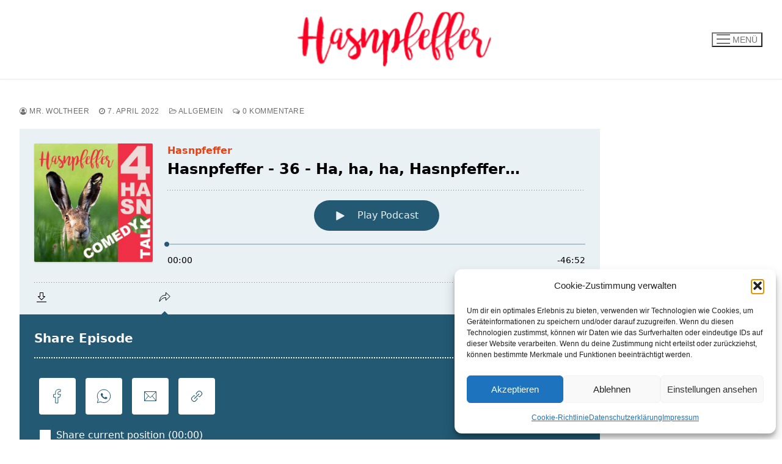

--- FILE ---
content_type: text/html; charset=utf-8
request_url: https://www.google.com/recaptcha/api2/aframe
body_size: 264
content:
<!DOCTYPE HTML><html><head><meta http-equiv="content-type" content="text/html; charset=UTF-8"></head><body><script nonce="9Ty1WTrkvWTl1nFO-TcGKg">/** Anti-fraud and anti-abuse applications only. See google.com/recaptcha */ try{var clients={'sodar':'https://pagead2.googlesyndication.com/pagead/sodar?'};window.addEventListener("message",function(a){try{if(a.source===window.parent){var b=JSON.parse(a.data);var c=clients[b['id']];if(c){var d=document.createElement('img');d.src=c+b['params']+'&rc='+(localStorage.getItem("rc::a")?sessionStorage.getItem("rc::b"):"");window.document.body.appendChild(d);sessionStorage.setItem("rc::e",parseInt(sessionStorage.getItem("rc::e")||0)+1);localStorage.setItem("rc::h",'1768674117692');}}}catch(b){}});window.parent.postMessage("_grecaptcha_ready", "*");}catch(b){}</script></body></html>